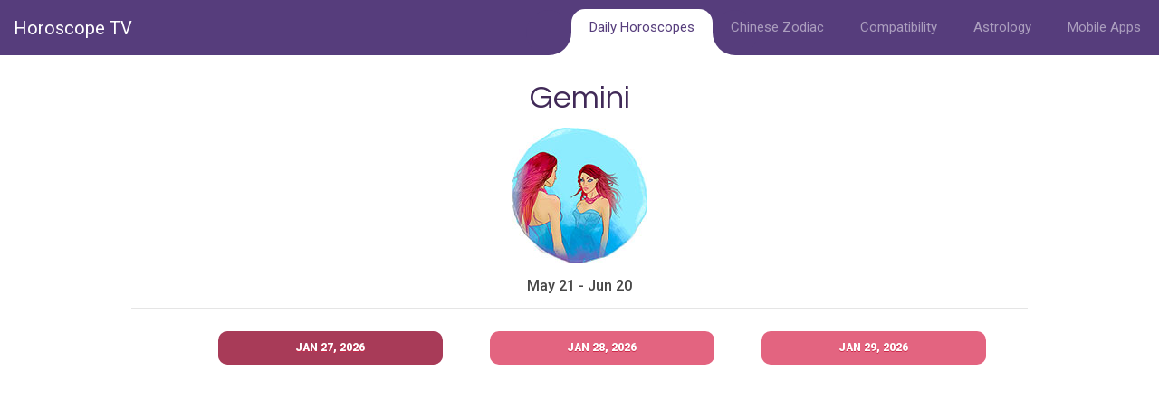

--- FILE ---
content_type: text/html; charset=UTF-8
request_url: https://dailyhoroscopes.net/gemini_yesterday
body_size: 4996
content:
<html lang="en">
<head><meta charset="utf-8"/>
    <title>Daily Horoscope: Gemini</title>
    <meta name="description" content="Daily Horoscope: Gemini - Tuesday, January 27, 2026" />
    <meta name="keywords" content="Gemini,daily horoscope,horoscopes,horoscope,astrology,stars,zodiac,signs,aquarius,pisces,aries,taurus,gemini,cancer,leo,virgo,libra,scorpio,sagittarius,capricorn" />
    <meta name="revisit-after" content="1 day" />
    <meta name='ir-site-verification-token' value='1184738990' />
    <meta name="robots" content="ALL" />

            <meta property="og:site_name" content="Horoscope TV" />
        <meta property="og:title" content="Gemini horoscope for Tuesday, January 27, 2026" />
        <meta property="og:description" content="Gemini horoscope for Tuesday, January 27, 2026." />
        <meta property="og:image" content="https://facebook.dailyhoroscopes.net/images/2026/01/a5ec0e148d36c553ddf6b03592521ae7.png" />
        <meta property="og:type" content="article" />
        <meta property="fb:app_id" content="2432011670" />
        <meta property="og:url" content="https://dailyhoroscopes.net/gemini_yesterday" />


        <meta name="twitter:title" content="Gemini horoscope for Tuesday, January 27, 2026" />
        <meta name="twitter:card" content="summary_large_image" />
        <meta name="twitter:url" content="https://dailyhoroscopes.net/gemini_yesterday" />
        <meta name="twitter:description" content="Gemini horoscope for Tuesday, January 27, 2026." />
        <meta name="twitter:image:src" content="https://facebook.dailyhoroscopes.net/images/2026/01/a5ec0e148d36c553ddf6b03592521ae7.png" />
        <meta itemprop="headline" content="Gemini horoscope for Tuesday, January 27, 2026"/>
        <meta property="og:locale" content="en_CA" />
                    <meta name="twitter:site" content="@gemini_scope>" />
            <meta name="twitter:creator" content="@gemini_scope" />
        

    
            <meta name="apple-itunes-app" content="app-id=311634913">
        <meta name="smartbanner:title" content="Horoscopes">
        <meta name="smartbanner:icon-apple" content="//dailyhoroscopes.cachefly.net/apps/app1-icon-64.png">
        <meta name="smartbanner:icon-google" content="//dailyhoroscopes.cachefly.net/apps/app1-icon-64.png">
        <meta name="smartbanner:button-url-apple" content="itms-apps://geo.itunes.apple.com/app/horoscopes/id311634913?mt=8&pt=220550&ct=toplink">
        <meta name="smartbanner:button-url-google" content="market://details?id=com.dailyhoroscopes.net&referrer=utm_source%3Dwebsite%26utm_medium%3Dbanner%26utm_term%3Dtoplink">

        <meta name="smartbanner:author" content="Try our free astrology">
    <meta name="smartbanner:price" content="app">
    <meta name="smartbanner:price-suffix-apple" content=" from the App Store">
    <meta name="smartbanner:price-suffix-google" content=" from Google Play">
    <meta name="smartbanner:button" content="View">
    <meta name="smartbanner:enabled-platforms" content="android,ios">
    <meta name="smartbanner:close-label" content="Close this popup">
    <meta name="smartbanner:exclude-user-agent-regex" content="^((?!Chrome|Android|FxiOS|CriOS).)*Safari">

    <meta http-equiv="Content-Type" content="text/html;charset=UTF-8" />
    <meta name="viewport" content="user-scalable=0, initial-scale=1.0"/>
    <!--CSS-->
    <link rel='stylesheet' href='https://cdn.jsdelivr.net/npm/bootstrap@4.6.1/dist/css/bootstrap.min.css'>
    <link rel='stylesheet' href='https://cdnjs.cloudflare.com/ajax/libs/font-awesome/5.10.2/css/all.css'>
    <link rel="stylesheet" href="https://dailyhoroscopes.cachefly.net/horoscopes/css/style.css">
    <link rel="stylesheet" href="https://dailyhoroscopes.cachefly.net/horoscopes/css/animate.css">
    <link rel="stylesheet" href="https://dailyhoroscopes.cachefly.net/horoscopes/css/contact-form.css">


    <!--[if (gt IE 9)|!(IE)]><!-->

    <!--<![endif]-->
    <!--[if lt IE 9]>
    <script src="https://oss.maxcdn.com/libs/html5shiv/3.7.0/html5shiv.js"></script>
    <script src="https://oss.maxcdn.com/libs/respond.js/1.3.0/respond.min.js"></script>

    <div id="ie6-alert" style="width: 100%; text-align:center;">
        <img src="https://beatie6.frontcube.com/images/ie6.jpg" alt="Upgrade IE 6" width="640" height="344" border="0" usemap="#Map" longdesc="https://die6.frontcube.com" />
        <map name="Map" id="Map"><area shape="rect" coords="496,201,604,329" href="https://www.microsoft.com/windows/internet-explorer/default.aspx" target="_blank" alt="Download Interent Explorer" /><area shape="rect" coords="380,201,488,329" href="https://www.apple.com/safari/download/" target="_blank" alt="Download Apple Safari" /><area shape="rect" coords="268,202,376,330" href="https://www.opera.com/download/" target="_blank" alt="Download Opera" /><area shape="rect" coords="155,202,263,330" href="https://www.mozilla.com/" target="_blank" alt="Download Firefox" />
            <area shape="rect" coords="35,201,143,329" href="https://www.google.com/chrome" target="_blank" alt="Download Google Chrome" />
        </map>
    </div>
    <![endif]-->


    <script async src="https://pagead2.googlesyndication.com/pagead/js/adsbygoogle.js?client=ca-pub-7883533317936955"
            crossorigin="anonymous"></script>

</head>
<body>
<!--header-->
<nav class="navbar fixed-top navbar-expand-custom navbar-mainbg">
    <a class="navbar-brand navbar-logo" href="https://dailyhoroscopes.net">Horoscope TV</a>
    <button class="navbar-toggler" type="button" aria-controls="navbarSupportedContent" aria-expanded="false" aria-label="Toggle navigation">
        <i class="fas fa-bars text-white"></i>
    </button>
    <div class="collapse navbar-collapse" id="navbarSupportedContent">
        <ul class="navbar-nav ml-auto">
            <div class="hori-selector"><div class="left"></div><div class="right"></div></div>
            <li class="nav-item  active">
                <a class="nav-link" href="https://dailyhoroscopes.net">Daily Horoscopes</a>
            </li>
            <li class="nav-item ">
                <a class="nav-link" href="https://dailyhoroscopes.net/chinese_astrology">Chinese Zodiac</a>
            </li>
            <li class="nav-item ">
                <a class="nav-link" href="https://dailyhoroscopes.net/compatibility">Compatibility</a>
            </li>
            <li class="nav-item ">
                <a class="nav-link" href="https://dailyhoroscopes.net/astrology">Astrology</a>
            </li>
            <li class="nav-item ">
                <a class="nav-link" href="https://dailyhoroscopes.net/mobile">Mobile Apps</a>
            </li>
        </ul>
    </div>
</nav>
<!--header-->
<div class="thumb-box1">
    <div class="container">
        <h2 class="indent">Gemini</h2>
        <img src="https://dailyhoroscopes.cachefly.net/newsite/images/chi_images/gemini150.jpg" alt="Gemini"/>
        <h6 class="mb10 margin-top-15">May 21 - Jun 20</h6>
        <hr />
        
                            <a href='/gemini_yesterday' class='pink_but active'>Jan 27, 2026</a>
                            <a href='/gemini_horoscope' class='pink_but'>Jan 28, 2026</a>
                            <a href='/gemini_tomorrow' class='pink_but'>Jan 29, 2026</a>        <hr />
        <strong>Daily Horoscope</strong>
        <h4 class="text-date">Tuesday, January 27, 2026</h4>
        <p class="text-left">There is a friendly, cooperative, harmonious tone to the interactions you have now. It is a good time for social activities and for getting in touch with friends. You avoid heavy discussions and do not want to focus on dry, practical matters. </p>
                <ul class="box-other-signs">
            <a href="gemini_daily_love_horoscope" class="box-other-li">
                                    <li>
                                        <h3 class="box-other-h3">Love Horoscope</h3>
                                    </li>
                                </a>
                                <a href="gemini_daily_work_horoscope" class="box-other-li">
                                    <li>
                                        <h3 class="box-other-h3">Work Horoscope</h3>
                                    </li>
                                </a>            <a href="#more_horoscope_box" class="box-other-li">
                <li>
                    <h3 class="box-other-h3">More Horoscopes</h3>
                </li>
            </a>
        </ul>


                <ul id="for_day">
            <li><label>Wellness:</label><span class="line_space"><span id="wellness_day" class="line_horo" style="width:1%;"></span></span><span class="count right">30</span></li>
            <li><label>Energy:</label><span class="line_space"><span id="energy_day" class="line_horo" style="width:1%;"></span></span><span class="count right">89</span></li>
            <li><label>Money:</label><span class="line_space"><span id="intellect_day" class="line_horo" style="width:1%;"></span></span><span class="count right">49</span></li>
            <li><label>Love:</label><span class="line_space"><span id="love_day" class="line_horo" style="width:1%;"></span></span><span class="count right">19</span></li>
            <li><label>Emotions:</label><span class="line_space"><span id="emotions_day" class="line_horo" style="width:1%;"></span></span><span class="count right">26</span></li>
            <li><label>Intuition:</label><span class="line_space"><span id="intuition_day" class="line_horo" style="width:1%;"></span></span><span class="count right">23</span></li>
            <li><label>Intellect:</label><span class="line_space"><span id="creativity_day" class="line_horo" style="width:1%;"></span></span><span class="count right">34</span></li>
            <li><label>Work:</label><span class="line_space"><span id="work_day" class="line_horo" style="width:1%;"></span></span><span class="count right">84</span></li>
            <li><label>Creativity:</label><span class="line_space"><span id="money_day" class="line_horo" style="width:1%;"></span></span><span class="count right">46</span></li>
        </ul>
        <div class="margin-bottom-15 margin-top-15 text-left">
            <strong>If you were born today</strong><span class="born_today">A person born on January 27th is described as ambitious, desiring financial security and a good position in life.  However, they may also struggle with periods of laziness that could hinder their progress towards these goals.  They possess a strong, independent character and a healthy sense of self-worth, understanding their own capabilities.  Creatively inclined, especially towards music, they have the potential to produce impressive work if they dedicate themselves to it.  Love and affection are also very important to them; they thrive when giving and receiving love.</span>
        </div>
        <div class="margin-top-15"">
        <strong>Power Numbers</strong>
                    <div class=" power_number">5</div>
                    <div class=" power_number"> 11</div>
                    <div class=" power_number"> 27</div>
                    <div class=" power_number"> 28</div>
                    <div class=" power_number"> 41</div>
                    <div class=" power_number"> 64</div>
            </div>

    <hr />
    <div class="margin-bottom-15 margin-top-15">
        <strong>Colour of the day</strong>
        <div class="planet-container">
            <div class="dhplanet">
                <div class="img-container">
                    <div id="lucky_colour" style="background: #E9967A;"></div>
                </div>
                                    <div class="planetinfo">
                        <h3 class="planetsign">Dark Salmon</h3>
                    </div>
                            </div>
        </div>
    </div>
        <hr />
    <div class="margin-bottom-15 margin-top-15">
        <strong>Famous Birthdays</strong><span class="born_today">Wolfgang Amadeus Mozart, Lewis Carroll, Donna Reed, Mordecai Richler, Mimi Rogers</span>
    </div>
            </div>
</div>
<div class="thumb-box8  wow bounce animated margin-top-15" id="more_horoscope_box">
    <div class="container">
        <div class="box-more box-more-arrow">
            <h3 class="header">More Gemini Horoscopes</h3>
            <div class="box-more-group">
                <a href="gemini_daily_love_horoscope">
                    <div class="box-more-link">
                        <h3>
                  <span>
                    <i class="fa fa-arrow-circle-right"></i>
                  </span>Daily Love Horoscope                        </h3>
                    </div>
                </a>
                <a href="gemini_daily_work_horoscope">
                    <div class="box-more-link">
                        <h3>
                  <span>
                    <i class="fa fa-arrow-circle-right"></i>
                  </span>Daily Work Horoscope                        </h3>
                    </div>
                </a>
                <a href="gemini_weekly_horoscope">
                    <div class="box-more-link">
                        <h3>
                  <span>
                    <i class="fa fa-arrow-circle-right"></i>
                  </span>This week's horoscope
                        </h3>
                    </div>
                </a>
                <a href="gemini_monthly_horoscope">
                    <div class="box-more-link">
                        <h3>
                  <span>
                    <i class="fa fa-arrow-circle-right"></i>
                  </span>This month's horoscope
                        </h3>
                    </div>
                </a>
                <a href="gemini_year_gen">
                    <div class="box-more-link">
                        <h3>
                  <span>
                    <i class="fa fa-arrow-circle-right"></i>
                  </span>Forecast for 2026
                        </h3>
                    </div>
                </a>
            </div>
        </div>
    </div>
</div>
<div class="thumb-box1">
    <div class="container">
        <h2 class="indent">Compatibility</h2>
        <div class="margin-bottom-15 margin-top-15">
            <strong>Friendly Signs</strong>
            
            <div class="planet-container">
                <div class="dhplanet">
                    <div class="planetinfo">
                        <h3 class="planetsign">Pisces</h3>
                    </div>
                    <div class="img-container">
                        <img class="aligncenter select_sign_images" src="https://dailyhoroscopes.cachefly.net/newsite/images/astro_images/pisces100.png" alt="Pisces">
                    </div>
                    <div class="planetinfo">
                        <h3 class="planetsign">80%</h3>
                    </div>
                    <a href="/compatibility/Gemini/Pisces" class="pink_but">View more</a>
                </div>
                <div class="dhplanet">
                    <div class="planetinfo">
                        <h3 class="planetsign">Virgo</h3>
                    </div>
                    <div class="img-container">
                        <img class="aligncenter select_sign_images" src="https://dailyhoroscopes.cachefly.net/newsite/images/astro_images/virgo100.png" alt="Virgo">
                    </div>
                    <div class="planetinfo">
                        <h3 class="planetsign">76%</h3>
                    </div>
                    <a href="/compatibility/Gemini/Virgo" class="pink_but">View more</a>
                </div>
            </div>
        </div>
                <div class="margin-bottom-15 margin-top-15 display-inline-block">
            <strong>Beware of</strong>
            <div class="planet-container">
                <div class="dhplanet">
                    <div class="planetinfo">
                        <h3 class="planetsign">Sagittarius</h3>
                    </div>
                    <div class="img-container">
                        <img class="aligncenter select_sign_images" src="https://dailyhoroscopes.cachefly.net/newsite/images/astro_images/sagittarius100.png" alt="Sagittarius">
                    </div>
                    <div class="planetinfo">
                        <h3 class="planetsign">46%</h3>
                    </div>
                    <a href="/compatibility/Gemini/Sagittarius" class="pink_but">View more</a>
                </div>
            </div>
        </div>
    </div>
</div>
<div class="thumb-box1 margin-top-15">
    <div class="container">
        <h2 class="indent">Video Horoscope</h2>
        <ul class="box-other-signs"><a href="https://www.youtube.com/@geminihoroscopes?sub_confirmation=1" class="box-other-li"><li><h3 class="box-other-h3">Follow Gemini on Youtube</h3></li></a></ul>

        <div style="margin-top:15px;position: relative;width: 100%;height: 0;padding-bottom: 56.25%;">
            <iframe style="position: absolute;top: 0;left: 0;width: 100%;height: 100%;" src="//www.youtube.com/embed/Hg5pCePLE4k?rel=0&autoplay=0&mute=1" frameborder="0" allowfullscreen></iframe>
        </div>
    </div>
</div>
<div class="thumb-box8  wow pulse animated">
    <div class="container">
        <h2 class="indent">See other signs</h2>
        <ul class="box-other-signs">
            <a href="aquarius" class="box-other-li"><li><h3 class="box-other-h3">Aquarius</h3></li></a><a href="pisces" class="box-other-li"><li><h3 class="box-other-h3">Pisces</h3></li></a><a href="aries" class="box-other-li"><li><h3 class="box-other-h3">Aries</h3></li></a><a href="taurus" class="box-other-li"><li><h3 class="box-other-h3">Taurus</h3></li></a><a href="cancer" class="box-other-li"><li><h3 class="box-other-h3">Cancer</h3></li></a><a href="leo" class="box-other-li"><li><h3 class="box-other-h3">Leo</h3></li></a><a href="virgo" class="box-other-li"><li><h3 class="box-other-h3">Virgo</h3></li></a><a href="libra" class="box-other-li"><li><h3 class="box-other-h3">Libra</h3></li></a><a href="scorpio" class="box-other-li"><li><h3 class="box-other-h3">Scorpio</h3></li></a><a href="sagittarius" class="box-other-li"><li><h3 class="box-other-h3">Sagittarius</h3></li></a><a href="capricorn" class="box-other-li"><li><h3 class="box-other-h3">Capricorn</h3></li></a>        </ul>
    </div>
</div>

<div class="thumb-box8">
    <div class="container">
        <h2 class="indent">Horoscopes in other languages</h2>
        <div class="row">

                                                        <div class="col-lg-3 col-md-3 col-sm-6 col-xs-6">
                <ul class="list2">
                    <li><a href="https://tageshoroskop.net">Tageshoroskop</a></li>
                </ul>
            </div>
                                         <div class="col-lg-3 col-md-3 col-sm-6 col-xs-6">
                <ul class="list2">
                    <li><a href="https://horoscopesdujour.net">Horoscope du jour</a></li>
                </ul>
            </div>
                                         <div class="col-lg-3 col-md-3 col-sm-6 col-xs-6">
                <ul class="list2">
                    <li><a href="https://horoscoposdeldia.net">Horoscopos del dia</a></li>
                </ul>
            </div>
                                         <div class="col-lg-3 col-md-3 col-sm-6 col-xs-6">
                <ul class="list2">
                    <li><a href="https://oroscopodioggi.net">Oroscopo di oggi</a></li>
                </ul>
            </div>
                                         <div class="col-lg-3 col-md-3 col-sm-6 col-xs-6">
                <ul class="list2">
                    <li><a href="https://horoscoposdodia.net">Horoscopos do dia</a></li>
                </ul>
            </div>
                                         <div class="col-lg-3 col-md-3 col-sm-6 col-xs-6">
                <ul class="list2">
                    <li><a href="https://cn.horoscope.tv">星座</a></li>
                </ul>
            </div>
                                         <div class="col-lg-3 col-md-3 col-sm-6 col-xs-6">
                <ul class="list2">
                    <li><a href="https://jp.horoscope.tv">占い</a></li>
                </ul>
            </div>
                                                         <div class="col-lg-3 col-md-3 col-sm-6 col-xs-6">
                <ul class="list2">
                    <li><a href="https://ko.horoscope.tv">운세</a></li>
                </ul>
            </div>
                     </div>
        <h2 class="indent">Horoscope TV</h2>
        <div class="row">
            <div class="col-lg-3 col-md-3 col-sm-6 col-xs-6">
                <ul class="list2">
                    <li><a href="/contact">Contact Us</a></li>
                </ul>
            </div>
            <div class="col-lg-3 col-md-3 col-sm-6 col-xs-6">
                <ul class="list2">
                    <li><a href="/privacy">Privacy Policy</a></li>
                </ul>
            </div>
                    </div>
    </div>
</div>
</div>
</div>
<!--footer-->
<footer>
    <div class="container">
        <p>© <em id="copyright-year">2005-2026</em> <span>Horoscope TV</span></p>
    </div>
</footer>
<script src='https://code.jquery.com/jquery-3.4.1.min.js'></script>
<script src="https://dailyhoroscopes.cachefly.net/horoscopes/js/device.min.js"></script>
<script src="https://dailyhoroscopes.cachefly.net/horoscopes/js/jquery.easing.1.3.js"></script>
<script src="https://dailyhoroscopes.cachefly.net/horoscopes/js/jquery.mousewheel.min.js"></script>
<script src="https://dailyhoroscopes.cachefly.net/horoscopes/js/jquery.simplr.smoothscroll.min.js"></script>
<script src="https://dailyhoroscopes.cachefly.net/horoscopes/js/jquery.ui.totop.js"></script>
<script src="https://dailyhoroscopes.cachefly.net/horoscopes/js/wow.js"></script>
<script src="https://dailyhoroscopes.cachefly.net/horoscopes/js/modal.js"></script>
<script src="https://dailyhoroscopes.cachefly.net/horoscopes/js/form.js"></script>
<script src='https://cdn.jsdelivr.net/npm/bootstrap@4.6.1/dist/js/bootstrap.min.js'></script>
<script src="https://dailyhoroscopes.cachefly.net/newsite/js/circles.min.js"></script>
<script src="https://dailyhoroscopes.cachefly.net/horoscopes/js/dh-scripts.js"></script>

<a href="#" id="toTop" class="fa fa-arrow-circle-up"></a>
<div id="fb-root"></div>
<script async defer crossorigin="anonymous" src="https://connect.facebook.net/en_US/sdk.js#xfbml=1&version=v21.0&appId=2432011670"></script>


<!-- Global site tag (gtag.js) - Google Analytics -->
<script async src="https://www.googletagmanager.com/gtag/js?id=UA-243637-2"></script>
<script>
    window.dataLayer = window.dataLayer || [];
    function gtag(){dataLayer.push(arguments);}
    gtag('js', new Date());

    gtag('config', 'UA-243637-2');
</script>
</body>
</html>


--- FILE ---
content_type: text/html; charset=utf-8
request_url: https://www.google.com/recaptcha/api2/aframe
body_size: 267
content:
<!DOCTYPE HTML><html><head><meta http-equiv="content-type" content="text/html; charset=UTF-8"></head><body><script nonce="QhmH0zFbmcXaLO71C0bWjw">/** Anti-fraud and anti-abuse applications only. See google.com/recaptcha */ try{var clients={'sodar':'https://pagead2.googlesyndication.com/pagead/sodar?'};window.addEventListener("message",function(a){try{if(a.source===window.parent){var b=JSON.parse(a.data);var c=clients[b['id']];if(c){var d=document.createElement('img');d.src=c+b['params']+'&rc='+(localStorage.getItem("rc::a")?sessionStorage.getItem("rc::b"):"");window.document.body.appendChild(d);sessionStorage.setItem("rc::e",parseInt(sessionStorage.getItem("rc::e")||0)+1);localStorage.setItem("rc::h",'1769622870779');}}}catch(b){}});window.parent.postMessage("_grecaptcha_ready", "*");}catch(b){}</script></body></html>

--- FILE ---
content_type: text/css
request_url: https://dailyhoroscopes.cachefly.net/horoscopes/css/contact-form.css
body_size: 2704
content:
/* Contact Form variables
========================================================*/
/* Contact Form Basic Styles 
========================================================*/
#contact-form {
  position: relative;
  text-align: left;
}
#contact-form .btns .btn4 {
  margin: 0 40px 0 0;
  float: left;
}
#contact-form .btns p {
  margin: 7px 0 0 0;
  float: left;
  color: #e36480;
}
.contactForm2 #contact-form {
  position: relative;
}
.contactForm2 #contact-form .btns .btn3 {
  float: right;
  margin: 0 5px 0 0;
}
#contact-form label {
  position: relative;
  display: inline-block;
  width: 100%;
  -webkit-box-sizing: border-box;
  -moz-box-sizing: border-box;
  box-sizing: border-box;
  margin-bottom: 26px;
}
#contact-form fieldset {
  border: none;
}
.contactForm2 #contact-form fieldset {
  margin-bottom: 0;
}
.contactForm2 .box {
  /*float:left;*/
  width: 100%;
}
/* Contact Form Placeholder Styles 
========================================================*/
#contact-form ._placeholder {
  width: 100% !important;
  position: absolute;
  left: 0;
  top: 0;
  display: block;
  -webkit-box-sizing: border-box;
  -moz-box-sizing: border-box;
  box-sizing: border-box;
  cursor: text;
  border: 1px solid #d7d7d7;
  background: none;
  font: 16px/18px 'Roboto';
  height: 48px;
  color: #412a58;
  padding: 13px 15px;
  border-radius: 25px;
}
#contact-form ._placeholder.focused {
  opacity: 0.4;
  filter: alpha(opacity=40);
  -webkit-box-shadow: 0px 0px 7px 0px rgba(0, 0, 255, 0.5);
  box-shadow: 0px 0px 7px 0px rgba(0, 0, 255, 0.5);
}
#contact-form ._placeholder.hidden {
  display: none;
}
#contact-form .file ._placeholder {
  display: none;
}
.contactForm2 #contact-form ._placeholder {
  width: 100% !important;
  position: absolute;
  left: 0;
  top: 0;
  display: block;
  -webkit-box-sizing: border-box;
  -moz-box-sizing: border-box;
  box-sizing: border-box;
  cursor: text;
  border: 1px solid #f1f1f1;
  background: #f1f1f1;
  font: 14px/18px 'Noto Serif';
  height: 148px;
  color: #928483;
  padding: 9px 14px;
}
/* Contact Form Input 
========================================================*/
#contact-form input[type='text'] {
  width: 100%;
  outline: none;
  -webkit-box-sizing: border-box;
  -moz-box-sizing: border-box;
  box-sizing: border-box;
  margin: 0;
  border: 1px solid #d7d7d7;
  background: none;
  font: 16px/18px 'Roboto';
  height: 48px;
  color: #412a58;
  padding: 13px 15px;
  border-radius: 25px;
}
.contactForm2 #contact-form input[type='text'] {
  border: 1px solid #857982;
  border-bottom-color: #948a91;
  border-radius: 3px;
  background: #857982;
  font: bold 18px/18px 'Open Sans';
  height: 45px;
  color: #fff;
  padding: 12px 14px;
  -webkit-box-shadow: -2px -3px 0 0 #5f525f;
  box-shadow: -2px -3px 0 0 #5f525f;
}
/* Contact Form File Input 
========================================================*/
#contact-form .input-group {
  position: relative;
  display: table;
  border-collapse: separate;
  -webkit-box-sizing: border-box;
  -moz-box-sizing: border-box;
  box-sizing: border-box;
}
#contact-form input.form-control[disabled] {
  cursor: not-allowed;
  background-color: #eeeeee;
  opacity: 1;
}
#contact-form input.form-control {
  position: relative;
  z-index: 2;
  float: left;
  width: 100%;
  margin-bottom: 0;
  padding: 6px 12px;
  -webkit-box-shadow: inset 0 1px 1px rgba(0, 0, 0, 0.075);
  box-shadow: inset 0 1px 1px rgba(0, 0, 0, 0.075);
  -webkit-transition: border-color ease-in-out 0.15s, box-shadow ease-in-out 0.15s;
  -moz-transition: border-color ease-in-out 0.15s, box-shadow ease-in-out 0.15s;
  transition: border-color ease-in-out 0.15s, box-shadow ease-in-out 0.15s;
}
#contact-form .input-group-btn:first-child > .btn {
  border-bottom-right-radius: 0;
  border-top-right-radius: 0;
  margin: 0 -1px 0 0;
}
#contact-form .input-group .form-control:last-child {
  border-bottom-left-radius: 0;
  border-top-left-radius: 0;
}
#contact-form .input-group-btn:last-child > .btn {
  border-bottom-left-radius: 0;
  border-top-left-radius: 0;
}
#contact-form .input-group .form-control:first-child {
  border-bottom-right-radius: 0;
  border-top-right-radius: 0;
}
#contact-form input.form-control,
#contact-form .input-group-btn {
  display: table-cell;
  border-collapse: separate;
  float: none !important;
}
#contact-form .input-group-btn label {
  width: auto;
  margin-left: -1px;
}
#contact-form .input-group-btn {
  position: relative;
  font-size: 0;
  white-space: nowrap;
  width: 1%;
  vertical-align: middle;
}
#contact-form .btn {
  display: inline-block;
  margin-bottom: 0;
  font-weight: normal;
  text-align: center;
  vertical-align: middle;
  cursor: pointer;
  background-image: none;
  border: 1px solid transparent;
  white-space: nowrap;
  padding: 6px 12px;
  font-size: 14px;
  line-height: 1.42857143;
  border-radius: 4px;
  -webkit-user-select: none;
  -moz-user-select: none;
  -ms-user-select: none;
  -o-user-select: none;
  user-select: none;
  -webkit-box-sizing: border-box;
  -moz-box-sizing: border-box;
  box-sizing: border-box;
}
/*#contact-form .btn-default {
  color: #333333;
  background-color: #ffffff;
  border-color: #cccccc;
}

#contact-form .btn-default:hover {
  color: #333333;
  background-color: #ebebeb;
  border-color: #adadad;
}

#contact-form .btn-default:active, #contact-form .btn-default:focus {
  outline-offset: -2px;
  outline: none;
  .box-shadow(inset 0 3px 5px rgba(0, 0, 0, 0.125));
}*/
/* Contact Form Textarea 
========================================================*/
#contact-form textarea {
  width: 100%;
  outline: none;
  -webkit-box-sizing: border-box;
  -moz-box-sizing: border-box;
  box-sizing: border-box;
  resize: none;
  border: 1px solid #d7d7d7;
  background: none;
  font: 16px/18px 'Roboto';
  height: 158px;
  color: #412a58;
  padding: 13px 15px;
  border-radius: 25px;
}
#contact-form .form-div-1,
#contact-form .form-div-2,
#contact-form .form-div-3 {
  float: left;
  width: 247px;
  margin-right: 13px;
}
#contact-form .form-div-1 strong,
#contact-form .form-div-2 strong,
#contact-form .form-div-3 strong {
  font: 16px/18px 'Roboto';
  color: #412a58;
  margin-bottom: 7px;
  display: block;
}
#contact-form .form-div-3 {
  margin-right: 0;
}
#contact-form .form-div-4 {
  margin-bottom: 28px;
}
#contact-form .form-div-4 textarea {
  line-height: 20px;
  padding: 12px 14px;
}
#contact-form .form-div-4 strong {
  font: 16px/18px 'Roboto';
  color: #412a58;
  margin-bottom: 7px;
  display: block;
}
.contactForm2 {
  padding-bottom: 50px;
}
.contactForm2 #contact-form .form-div-1,
.contactForm2 #contact-form .form-div-2,
.contactForm2 #contact-form .form-div-4 {
  float: left;
  width: 150px;
  margin-right: 29px;
}
#contact-form .form-div-4 {
  margin-right: 0;
}
.contactForm2 #contact-form textarea {
  border: 1px solid #857982;
  border-bottom-color: #948a91;
  border-radius: 3px;
  background: #857982;
  font: bold 18px/18px 'Open Sans';
  height: 45px;
  color: #fff;
  padding: 12px 14px;
  -webkit-box-shadow: -2px -3px 0 0 #5f525f;
  box-shadow: -2px -3px 0 0 #5f525f;
}
.contactForm2 #contact-form .form-div-1,
.contactForm2 #contact-form .form-div-2,
.contactForm2 #contact-form .form-div-4 {
  margin-bottom: 24px;
  text-align: left;
  float: left;
  width: 369px;
  margin-right: 29px;
}
.contactForm2 #contact-form .form-div-1 strong,
.contactForm2 #contact-form .form-div-2 strong,
.contactForm2 #contact-form .form-div-4 strong {
  font: 18px 'Roboto';
  color: #000;
  margin-bottom: 6px;
  display: block;
}
.contactForm2 #contact-form .form-div-4 {
  margin-right: 0;
}
/*.contactForm2 #contact-form .form-div-3 {
    margin-right:0;
}*/
/* Contact Form Error messages
========================================================*/
#contact-form .empty-message,
#contact-form .error-message {
  position: absolute;
  right: 3px;
  bottom: -22px;
  color: #e36480;
  font-weight: normal;
  height: 0;
  overflow: hidden;
  font-size: 10px;
  -webkit-transition: 0.3s ease-in height;
  transition: 0.3s ease-in height;
  z-index: 99;
}
#contact-form .invalid .error-message,
#contact-form .empty .empty-message {
  height: 20px;
}
.contactForm2 #contact-form .empty-message,
.contactForm2 #contact-form .error-message {
  top: 0;
}
/* Contact Form Processing Box
========================================================*/
#contact-form .contact-form-loader {
  position: absolute;
  z-index: -1;
  width: 100%;
  height: 100%;
  overflow: hidden;
  top: 0;
  left: 0;
  right: 0;
  bottom: 0;
  background: rgba(255, 255, 255, 0.9);
  background-image: url('../img/form-loader.gif');
  background-repeat: no-repeat;
  background-position: 50% 50%;
  opacity: 0;
}
#contact-form.processing .contact-form-loader {
  opacity: 1;
  z-index: 99;
  -webkit-transition: all 0.3s ease-in;
  transition: all 0.3s ease-in;
}
/* Contact Form Modal 
========================================================*/
.modal-open {
  overflow: hidden;
}
#contact-form .modal {
  display: none;
  overflow: auto;
  overflow-y: scroll;
  position: fixed;
  top: 0;
  right: 0;
  bottom: 0;
  left: 0;
  z-index: 1050;
  -webkit-overflow-scrolling: touch;
  outline: 0;
  font-family: Arial, "Times New Roman", sans-serif;
  font-size: 13px;
  overflow: hidden;
}
#contact-form .modal h4 {
  font-weight: bold;
  padding: 0;
  margin: 0;
  border: none;
}
.modal.fade .modal-dialog {
  -webkit-transform: translate(0, -25%);
  -ms-transform: translate(0, -25%);
  transform: translate(0, -25%);
  -webkit-transition: -webkit-transform 0.3s ease-out;
  -moz-transition: -moz-transform 0.3s ease-out;
  -o-transition: -o-transform 0.3s ease-out;
  transition: transform 0.3s ease-out;
}
.modal.in .modal-dialog {
  -webkit-transform: translate(0, 0);
  -ms-transform: translate(0, 0);
  transform: translate(0, 0);
}
.modal-content {
  position: relative;
  background-color: #ffffff;
  border: 1px solid #999999;
  border: 1px solid rgba(0, 0, 0, 0.2);
  border-radius: 6px;
  -webkit-box-shadow: 0 3px 9px rgba(0, 0, 0, 0.5);
  box-shadow: 0 3px 9px rgba(0, 0, 0, 0.5);
  background-clip: padding-box;
  outline: none;
}
.modal-backdrop {
  position: fixed;
  top: 0;
  right: 0;
  bottom: 0;
  left: 0;
  z-index: 1040;
  background-color: #000000;
}
.modal-backdrop.fade {
  opacity: 0;
  filter: alpha(opacity=0);
}
.modal-backdrop.in {
  opacity: 0.5;
  filter: alpha(opacity=50);
}
.modal-header {
  padding: 15px;
  min-height: 16.42857143px;
}
.modal-header .close {
  margin-top: -2px;
}
.modal-title {
  margin: 0;
  line-height: 1.42857143;
}
.modal-body {
  position: relative;
  padding: 20px;
}
.modal-dialog {
  width: 600px;
  margin: 10px auto;
}
@media only screen and (max-width: 768px) {
  .modal-dialog {
    position: relative;
    width: auto;
    margin: 10px;
  }
}
/* Contact Form Close icon 
========================================================*/
.close {
  float: right;
  font-size: 21px;
  font-weight: bold;
  line-height: 1;
  color: #000000;
  text-shadow: 0 1px 0 #ffffff;
  opacity: 0.2;
  filter: alpha(opacity=20);
}
.close:hover,
.close:focus {
  color: #000000;
  text-decoration: none;
  cursor: pointer;
  opacity: 0.5;
  filter: alpha(opacity=50);
}
button.close {
  padding: 0;
  cursor: pointer;
  background: transparent;
  border: 0;
  -webkit-appearance: none;
}
/*---------------------------------------------------------------------------------------------------------------------------*/
@media (min-width: 992px) and (max-width: 1219px) {
  #contact-form .form-div-1,
  #contact-form .form-div-2,
  #contact-form .form-div-3 {
    float: none;
    width: 100%;
    margin-right: 0;
  }
  .contactForm2 #contact-form .form-div-1,
  .contactForm2 #contact-form .form-div-2,
  .contactForm2 #contact-form .form-div-3 {
    float: none;
    width: 100%;
    margin-right: 0;
    margin-bottom: 11px;
    text-align: left;
  }
}
/*---------------------------------------------------------------------------------------------------------------------------*/
@media (min-width: 768px) and (max-width: 991px) {
  #contact-form .form-div-1,
  #contact-form .form-div-2,
  #contact-form .form-div-3 {
    float: none;
    width: 100%;
    margin-right: 0;
  }
  .form-part {
    width: 100%;
    float: none;
  }
  .contactForm2 #contact-form .form-div-4 {
    float: none;
    width: 100%;
    margin-left: 0;
  }
  .contactForm2 #contact-form .form-div-1,
  .contactForm2 #contact-form .form-div-2,
  .contactForm2 #contact-form .form-div-3 {
    float: none;
    width: 100%;
    margin-right: 0;
    margin-bottom: 11px;
    text-align: left;
  }
}
/*---------------------------------------------------------------------------------------------------------------------------*/
@media (max-width: 767px) {
  #contact-form .form-div-1,
  #contact-form .form-div-2,
  #contact-form .form-div-3 {
    float: none;
    width: 100%;
    margin-right: 0;
  }
  .form-part {
    width: 100%;
    float: none;
  }
  .contactForm2 #contact-form .form-div-4 {
    float: none;
    width: 100%;
    margin-left: 0;
  }
  .contact-form-box {
    margin: 62px 0;
  }
  .contactForm2 #contact-form .form-div-1,
  .contactForm2 #contact-form .form-div-2,
  .contactForm2 #contact-form .form-div-3 {
    float: none;
    width: 100%;
    margin-right: 0;
    margin-bottom: 11px;
    text-align: left;
  }
}
